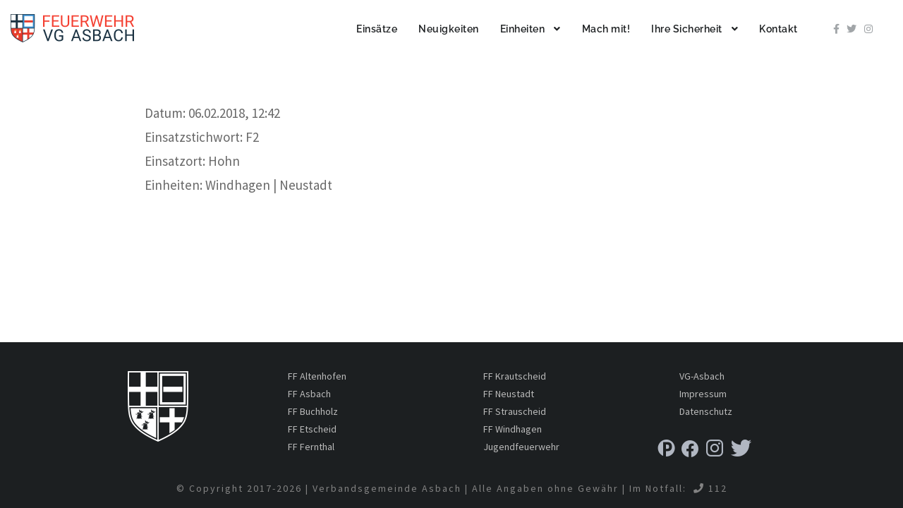

--- FILE ---
content_type: text/html; charset=UTF-8
request_url: https://feuerwehr-vgasbach.de/einsaetze-gesamt/eins2018/schuppen-8/
body_size: 47768
content:
<!DOCTYPE html>
<html lang="de" class="no-js">
<head>
	<meta charset="UTF-8">
	<meta name="viewport" content="width=device-width, initial-scale=1">
	<link rel="profile" href="http://gmpg.org/xfn/11">
	<link rel="pingback" href="https://feuerwehr-vgasbach.de/xmlrpc.php">
	<title>Schuppenbrand &#8211; Feuerwehr VG Asbach</title>
<meta name='robots' content='max-image-preview:large' />
<link rel='dns-prefetch' href='//use.fontawesome.com' />
<link rel="alternate" type="application/rss+xml" title="Feuerwehr VG Asbach &raquo; Feed" href="https://feuerwehr-vgasbach.de/feed/" />
<link rel="alternate" type="application/rss+xml" title="Feuerwehr VG Asbach &raquo; Kommentar-Feed" href="https://feuerwehr-vgasbach.de/comments/feed/" />
<link rel="alternate" title="oEmbed (JSON)" type="application/json+oembed" href="https://feuerwehr-vgasbach.de/wp-json/oembed/1.0/embed?url=https%3A%2F%2Ffeuerwehr-vgasbach.de%2Feinsaetze-gesamt%2Feins2018%2Fschuppen-8%2F" />
<link rel="alternate" title="oEmbed (XML)" type="text/xml+oembed" href="https://feuerwehr-vgasbach.de/wp-json/oembed/1.0/embed?url=https%3A%2F%2Ffeuerwehr-vgasbach.de%2Feinsaetze-gesamt%2Feins2018%2Fschuppen-8%2F&#038;format=xml" />
<style id='wp-img-auto-sizes-contain-inline-css' type='text/css'>
img:is([sizes=auto i],[sizes^="auto," i]){contain-intrinsic-size:3000px 1500px}
/*# sourceURL=wp-img-auto-sizes-contain-inline-css */
</style>
<style id='wp-emoji-styles-inline-css' type='text/css'>

	img.wp-smiley, img.emoji {
		display: inline !important;
		border: none !important;
		box-shadow: none !important;
		height: 1em !important;
		width: 1em !important;
		margin: 0 0.07em !important;
		vertical-align: -0.1em !important;
		background: none !important;
		padding: 0 !important;
	}
/*# sourceURL=wp-emoji-styles-inline-css */
</style>
<style id='font-awesome-svg-styles-default-inline-css' type='text/css'>
.svg-inline--fa {
  display: inline-block;
  height: 1em;
  overflow: visible;
  vertical-align: -.125em;
}
/*# sourceURL=font-awesome-svg-styles-default-inline-css */
</style>
<link rel='stylesheet' id='font-awesome-svg-styles-css' href='https://feuerwehr-vgasbach.de/wp-content/uploads/font-awesome/v5.8.2/css/svg-with-js.css' type='text/css' media='all' />
<style id='font-awesome-svg-styles-inline-css' type='text/css'>
   .wp-block-font-awesome-icon svg::before,
   .wp-rich-text-font-awesome-icon svg::before {content: unset;}
/*# sourceURL=font-awesome-svg-styles-inline-css */
</style>
<link rel='stylesheet' id='cf7-style-frontend-style-css' href='https://feuerwehr-vgasbach.de/wp-content/plugins/contact-form-7-style/css/frontend.css?ver=3.1.9' type='text/css' media='all' />
<link rel='stylesheet' id='cf7-style-responsive-style-css' href='https://feuerwehr-vgasbach.de/wp-content/plugins/contact-form-7-style/css/responsive.css?ver=3.1.9' type='text/css' media='all' />
<link rel='stylesheet' id='contact-form-7-css' href='https://feuerwehr-vgasbach.de/wp-content/plugins/contact-form-7/includes/css/styles.css?ver=6.1.4' type='text/css' media='all' />
<link rel='stylesheet' id='font-awesome-css' href='https://feuerwehr-vgasbach.de/wp-content/plugins/goodlayers-core/plugins/fontawesome/font-awesome.css?ver=6.9' type='text/css' media='all' />
<link rel='stylesheet' id='fa5-css' href='https://feuerwehr-vgasbach.de/wp-content/plugins/goodlayers-core/plugins/fa5/fa5.css?ver=6.9' type='text/css' media='all' />
<link rel='stylesheet' id='elegant-font-css' href='https://feuerwehr-vgasbach.de/wp-content/plugins/goodlayers-core/plugins/elegant/elegant-font.css?ver=6.9' type='text/css' media='all' />
<link rel='stylesheet' id='ionicons-css' href='https://feuerwehr-vgasbach.de/wp-content/plugins/goodlayers-core/plugins/ionicons/ionicons.css?ver=6.9' type='text/css' media='all' />
<link rel='stylesheet' id='simple-line-icons-css' href='https://feuerwehr-vgasbach.de/wp-content/plugins/goodlayers-core/plugins/simpleline/simpleline.css?ver=6.9' type='text/css' media='all' />
<link rel='stylesheet' id='gdlr-core-plugin-css' href='https://feuerwehr-vgasbach.de/wp-content/plugins/goodlayers-core/plugins/style.css?ver=1685373276' type='text/css' media='all' />
<link rel='stylesheet' id='gdlr-core-page-builder-css' href='https://feuerwehr-vgasbach.de/wp-content/plugins/goodlayers-core/include/css/page-builder.css?ver=6.9' type='text/css' media='all' />
<link rel='stylesheet' id='sr7css-css' href='//feuerwehr-vgasbach.de/wp-content/plugins/revslider/public/css/sr7.css?ver=6.7.40' type='text/css' media='all' />
<link rel='stylesheet' id='font-awesome-official-css' href='https://use.fontawesome.com/releases/v5.8.2/css/all.css' type='text/css' media='all' integrity="sha384-oS3vJWv+0UjzBfQzYUhtDYW+Pj2yciDJxpsK1OYPAYjqT085Qq/1cq5FLXAZQ7Ay" crossorigin="anonymous" />
<link rel='stylesheet' id='infinite-style-core-css' href='https://feuerwehr-vgasbach.de/wp-content/themes/infinite/css/style-core.css?ver=6.9' type='text/css' media='all' />
<link rel='stylesheet' id='infinite-custom-style-css' href='https://feuerwehr-vgasbach.de/wp-content/uploads/gdlr-style-custom.css?1685373276&#038;ver=6.9' type='text/css' media='all' />
<link rel='stylesheet' id='infinite-mmenu-css' href='https://feuerwehr-vgasbach.de/wp-content/themes/infinite/css/mmenu.css?ver=6.9' type='text/css' media='all' />
<link rel='stylesheet' id='font-awesome-official-v4shim-css' href='https://use.fontawesome.com/releases/v5.8.2/css/v4-shims.css' type='text/css' media='all' integrity="sha384-XyBa62YmP9n5OJlz31oJcSVUqdJJ1dgQZriaAHtKZn/8Bu8KJ+PMJ/jjVGvhwvQi" crossorigin="anonymous" />
<style id='font-awesome-official-v4shim-inline-css' type='text/css'>
@font-face {
font-family: "FontAwesome";
font-display: block;
src: url("https://use.fontawesome.com/releases/v5.8.2/webfonts/fa-brands-400.eot"),
		url("https://use.fontawesome.com/releases/v5.8.2/webfonts/fa-brands-400.eot?#iefix") format("embedded-opentype"),
		url("https://use.fontawesome.com/releases/v5.8.2/webfonts/fa-brands-400.woff2") format("woff2"),
		url("https://use.fontawesome.com/releases/v5.8.2/webfonts/fa-brands-400.woff") format("woff"),
		url("https://use.fontawesome.com/releases/v5.8.2/webfonts/fa-brands-400.ttf") format("truetype"),
		url("https://use.fontawesome.com/releases/v5.8.2/webfonts/fa-brands-400.svg#fontawesome") format("svg");
}

@font-face {
font-family: "FontAwesome";
font-display: block;
src: url("https://use.fontawesome.com/releases/v5.8.2/webfonts/fa-solid-900.eot"),
		url("https://use.fontawesome.com/releases/v5.8.2/webfonts/fa-solid-900.eot?#iefix") format("embedded-opentype"),
		url("https://use.fontawesome.com/releases/v5.8.2/webfonts/fa-solid-900.woff2") format("woff2"),
		url("https://use.fontawesome.com/releases/v5.8.2/webfonts/fa-solid-900.woff") format("woff"),
		url("https://use.fontawesome.com/releases/v5.8.2/webfonts/fa-solid-900.ttf") format("truetype"),
		url("https://use.fontawesome.com/releases/v5.8.2/webfonts/fa-solid-900.svg#fontawesome") format("svg");
}

@font-face {
font-family: "FontAwesome";
font-display: block;
src: url("https://use.fontawesome.com/releases/v5.8.2/webfonts/fa-regular-400.eot"),
		url("https://use.fontawesome.com/releases/v5.8.2/webfonts/fa-regular-400.eot?#iefix") format("embedded-opentype"),
		url("https://use.fontawesome.com/releases/v5.8.2/webfonts/fa-regular-400.woff2") format("woff2"),
		url("https://use.fontawesome.com/releases/v5.8.2/webfonts/fa-regular-400.woff") format("woff"),
		url("https://use.fontawesome.com/releases/v5.8.2/webfonts/fa-regular-400.ttf") format("truetype"),
		url("https://use.fontawesome.com/releases/v5.8.2/webfonts/fa-regular-400.svg#fontawesome") format("svg");
unicode-range: U+F004-F005,U+F007,U+F017,U+F022,U+F024,U+F02E,U+F03E,U+F044,U+F057-F059,U+F06E,U+F070,U+F075,U+F07B-F07C,U+F080,U+F086,U+F089,U+F094,U+F09D,U+F0A0,U+F0A4-F0A7,U+F0C5,U+F0C7-F0C8,U+F0E0,U+F0EB,U+F0F3,U+F0F8,U+F0FE,U+F111,U+F118-F11A,U+F11C,U+F133,U+F144,U+F146,U+F14A,U+F14D-F14E,U+F150-F152,U+F15B-F15C,U+F164-F165,U+F185-F186,U+F191-F192,U+F1AD,U+F1C1-F1C9,U+F1CD,U+F1D8,U+F1E3,U+F1EA,U+F1F6,U+F1F9,U+F20A,U+F247-F249,U+F24D,U+F254-F25B,U+F25D,U+F267,U+F271-F274,U+F279,U+F28B,U+F28D,U+F2B5-F2B6,U+F2B9,U+F2BB,U+F2BD,U+F2C1-F2C2,U+F2D0,U+F2D2,U+F2DC,U+F2ED,U+F328,U+F358-F35B,U+F3A5,U+F3D1,U+F410,U+F4AD;
}
/*# sourceURL=font-awesome-official-v4shim-inline-css */
</style>
<script type="text/javascript" src="https://feuerwehr-vgasbach.de/wp-includes/js/jquery/jquery.min.js?ver=3.7.1" id="jquery-core-js"></script>
<script type="text/javascript" src="https://feuerwehr-vgasbach.de/wp-includes/js/jquery/jquery-migrate.min.js?ver=3.4.1" id="jquery-migrate-js"></script>
<script type="text/javascript" src="//feuerwehr-vgasbach.de/wp-content/plugins/revslider/public/js/libs/tptools.js?ver=6.7.40" id="tp-tools-js" async="async" data-wp-strategy="async"></script>
<script type="text/javascript" src="//feuerwehr-vgasbach.de/wp-content/plugins/revslider/public/js/sr7.js?ver=6.7.40" id="sr7-js" async="async" data-wp-strategy="async"></script>
<link rel="https://api.w.org/" href="https://feuerwehr-vgasbach.de/wp-json/" /><link rel="alternate" title="JSON" type="application/json" href="https://feuerwehr-vgasbach.de/wp-json/wp/v2/posts/4084" /><link rel="EditURI" type="application/rsd+xml" title="RSD" href="https://feuerwehr-vgasbach.de/xmlrpc.php?rsd" />
<meta name="generator" content="WordPress 6.9" />
<link rel="canonical" href="https://feuerwehr-vgasbach.de/einsaetze-gesamt/eins2018/schuppen-8/" />
<link rel='shortlink' href='https://feuerwehr-vgasbach.de/?p=4084' />
<link rel="apple-touch-icon" sizes="180x180" href="/wp-content/uploads/fbrfg/apple-touch-icon.png">
<link rel="icon" type="image/png" href="/wp-content/uploads/fbrfg/favicon-32x32.png" sizes="32x32">
<link rel="icon" type="image/png" href="/wp-content/uploads/fbrfg/favicon-16x16.png" sizes="16x16">
<link rel="manifest" href="/wp-content/uploads/fbrfg/manifest.json">
<link rel="mask-icon" href="/wp-content/uploads/fbrfg/safari-pinned-tab.svg" color="#1b3242">
<link rel="shortcut icon" href="/wp-content/uploads/fbrfg/favicon.ico">
<meta name="apple-mobile-web-app-title" content="Feuerwehr VG-Asbach">
<meta name="application-name" content="Feuerwehr VG-Asbach">
<meta name="msapplication-config" content="/wp-content/uploads/fbrfg/browserconfig.xml">
<meta name="theme-color" content="#1b3242"><style type="text/css">.recentcomments a{display:inline !important;padding:0 !important;margin:0 !important;}</style>
<style class='cf7-style' media='screen' type='text/css'>
body .cf7-style.cf7-style-5360 {border-bottom-left-radius: 10px;border-bottom-right-radius: 10px;border-bottom-width: 0;border-left-width: 0;border-right-width: 0;border-top-left-radius: 10px;border-top-right-radius: 10px;border-top-width: 0;float: none;}body .cf7-style.cf7-style-5360 input {border-bottom-left-radius: 20px;border-bottom-right-radius: 20px;border-color: transparent;border-top-left-radius: 20px;border-top-right-radius: 20px;height: 40px;}body .cf7-style.cf7-style-5360 p {font-size: 14px;text-align: center;}body .cf7-style.cf7-style-5360 select {border-bottom-left-radius: 20px;border-bottom-right-radius: 20px;border-bottom-width: 0;border-color: transparent;border-left-width: 0;border-right-width: 0;border-top-left-radius: 20px;border-top-right-radius: 20px;border-top-width: 0;font-size: 14px;height: 40px;padding-bottom: 1px;padding-left: 0;padding-right: 0;padding-top: 1px;text-indent: 20px;}body .cf7-style.cf7-style-5360 input[type='submit'] {background-color: #dd3333;border-bottom-left-radius: 20px;border-bottom-right-radius: 20px;border-bottom-width: 0;border-left-width: 0;border-right-width: 0;border-top-left-radius: 20px;border-top-right-radius: 20px;border-top-width: 0;color: #ffffff;height: 40px;line-height: 3px;width: 300px;}body .cf7-style.cf7-style-5360 textarea {border-bottom-left-radius: 20px;border-bottom-right-radius: 20px;border-color: transparent;border-top-left-radius: 20px;border-top-right-radius: 20px;height: 180px;}body .cf7-style.cf7-style-5360 .wpcf7-mail-sent-ok {border-bottom-width: 0;border-color: transparent;border-left-width: 0;border-right-width: 0;border-top-width: 0;font-size: 15px;margin-bottom: 10px;margin-left: 0;margin-right: 0;margin-top: -30px;}body .cf7-style.cf7-style-5360 .wpcf7-not-valid-tip {border-bottom-width: 0;border-left-width: 0;border-right-width: 0;border-style: none;border-top-width: 0;color: #dd3333;margin-bottom: -20px;margin-left: 0;margin-right: 0;margin-top: 5px;}body .cf7-style.cf7-style-5360 .wpcf7-validation-errors {border-color: transparent;color: #dd3333;}body .cf7-style.cf7-style-5360 input[type='submit']:hover {background-color: #b70000;}body .cf7-style.cf7-style-5360,body .cf7-style.cf7-style-5360 input[type='submit'] {font-family: 'Roboto',sans-serif;} 
</style>
<meta name="generator" content="Powered by Slider Revolution 6.7.40 - responsive, Mobile-Friendly Slider Plugin for WordPress with comfortable drag and drop interface." />
<script>
	window._tpt			??= {};
	window.SR7			??= {};
	_tpt.R				??= {};
	_tpt.R.fonts		??= {};
	_tpt.R.fonts.customFonts??= {};
	SR7.devMode			=  false;
	SR7.F 				??= {};
	SR7.G				??= {};
	SR7.LIB				??= {};
	SR7.E				??= {};
	SR7.E.gAddons		??= {};
	SR7.E.php 			??= {};
	SR7.E.nonce			= '4bb0afb55a';
	SR7.E.ajaxurl		= 'https://feuerwehr-vgasbach.de/wp-admin/admin-ajax.php';
	SR7.E.resturl		= 'https://feuerwehr-vgasbach.de/wp-json/';
	SR7.E.slug_path		= 'revslider/revslider.php';
	SR7.E.slug			= 'revslider';
	SR7.E.plugin_url	= 'https://feuerwehr-vgasbach.de/wp-content/plugins/revslider/';
	SR7.E.wp_plugin_url = 'https://feuerwehr-vgasbach.de/wp-content/plugins/';
	SR7.E.revision		= '6.7.40';
	SR7.E.fontBaseUrl	= '';
	SR7.G.breakPoints 	= [1240,1024,778,480];
	SR7.G.fSUVW 		= false;
	SR7.E.modules 		= ['module','page','slide','layer','draw','animate','srtools','canvas','defaults','carousel','navigation','media','modifiers','migration'];
	SR7.E.libs 			= ['WEBGL'];
	SR7.E.css 			= ['csslp','cssbtns','cssfilters','cssnav','cssmedia'];
	SR7.E.resources		= {};
	SR7.E.ytnc			= false;
/*! Slider Revolution 7.0 - Page Processor */
!function(){"use strict";window.SR7??={},window._tpt??={},SR7.version="Slider Revolution 6.7.16",_tpt.getMobileZoom=()=>_tpt.is_mobile?document.documentElement.clientWidth/window.innerWidth:1,_tpt.getWinDim=function(t){_tpt.screenHeightWithUrlBar??=window.innerHeight;let e=SR7.F?.modal?.visible&&SR7.M[SR7.F.module.getIdByAlias(SR7.F.modal.requested)];_tpt.scrollBar=window.innerWidth!==document.documentElement.clientWidth||e&&window.innerWidth!==e.c.module.clientWidth,_tpt.winW=_tpt.getMobileZoom()*window.innerWidth-(_tpt.scrollBar||"prepare"==t?_tpt.scrollBarW??_tpt.mesureScrollBar():0),_tpt.winH=_tpt.getMobileZoom()*window.innerHeight,_tpt.winWAll=document.documentElement.clientWidth},_tpt.getResponsiveLevel=function(t,e){return SR7.G.fSUVW?_tpt.closestGE(t,window.innerWidth):_tpt.closestGE(t,_tpt.winWAll)},_tpt.mesureScrollBar=function(){let t=document.createElement("div");return t.className="RSscrollbar-measure",t.style.width="100px",t.style.height="100px",t.style.overflow="scroll",t.style.position="absolute",t.style.top="-9999px",document.body.appendChild(t),_tpt.scrollBarW=t.offsetWidth-t.clientWidth,document.body.removeChild(t),_tpt.scrollBarW},_tpt.loadCSS=async function(t,e,s){return s?_tpt.R.fonts.required[e].status=1:(_tpt.R[e]??={},_tpt.R[e].status=1),new Promise(((i,n)=>{if(_tpt.isStylesheetLoaded(t))s?_tpt.R.fonts.required[e].status=2:_tpt.R[e].status=2,i();else{const o=document.createElement("link");o.rel="stylesheet";let l="text",r="css";o["type"]=l+"/"+r,o.href=t,o.onload=()=>{s?_tpt.R.fonts.required[e].status=2:_tpt.R[e].status=2,i()},o.onerror=()=>{s?_tpt.R.fonts.required[e].status=3:_tpt.R[e].status=3,n(new Error(`Failed to load CSS: ${t}`))},document.head.appendChild(o)}}))},_tpt.addContainer=function(t){const{tag:e="div",id:s,class:i,datas:n,textContent:o,iHTML:l}=t,r=document.createElement(e);if(s&&""!==s&&(r.id=s),i&&""!==i&&(r.className=i),n)for(const[t,e]of Object.entries(n))"style"==t?r.style.cssText=e:r.setAttribute(`data-${t}`,e);return o&&(r.textContent=o),l&&(r.innerHTML=l),r},_tpt.collector=function(){return{fragment:new DocumentFragment,add(t){var e=_tpt.addContainer(t);return this.fragment.appendChild(e),e},append(t){t.appendChild(this.fragment)}}},_tpt.isStylesheetLoaded=function(t){let e=t.split("?")[0];return Array.from(document.querySelectorAll('link[rel="stylesheet"], link[rel="preload"]')).some((t=>t.href.split("?")[0]===e))},_tpt.preloader={requests:new Map,preloaderTemplates:new Map,show:function(t,e){if(!e||!t)return;const{type:s,color:i}=e;if(s<0||"off"==s)return;const n=`preloader_${s}`;let o=this.preloaderTemplates.get(n);o||(o=this.build(s,i),this.preloaderTemplates.set(n,o)),this.requests.has(t)||this.requests.set(t,{count:0});const l=this.requests.get(t);clearTimeout(l.timer),l.count++,1===l.count&&(l.timer=setTimeout((()=>{l.preloaderClone=o.cloneNode(!0),l.anim&&l.anim.kill(),void 0!==_tpt.gsap?l.anim=_tpt.gsap.fromTo(l.preloaderClone,1,{opacity:0},{opacity:1}):l.preloaderClone.classList.add("sr7-fade-in"),t.appendChild(l.preloaderClone)}),150))},hide:function(t){if(!this.requests.has(t))return;const e=this.requests.get(t);e.count--,e.count<0&&(e.count=0),e.anim&&e.anim.kill(),0===e.count&&(clearTimeout(e.timer),e.preloaderClone&&(e.preloaderClone.classList.remove("sr7-fade-in"),e.anim=_tpt.gsap.to(e.preloaderClone,.3,{opacity:0,onComplete:function(){e.preloaderClone.remove()}})))},state:function(t){if(!this.requests.has(t))return!1;return this.requests.get(t).count>0},build:(t,e="#ffffff",s="")=>{if(t<0||"off"===t)return null;const i=parseInt(t);if(t="prlt"+i,isNaN(i))return null;if(_tpt.loadCSS(SR7.E.plugin_url+"public/css/preloaders/t"+i+".css","preloader_"+t),isNaN(i)||i<6){const n=`background-color:${e}`,o=1===i||2==i?n:"",l=3===i||4==i?n:"",r=_tpt.collector();["dot1","dot2","bounce1","bounce2","bounce3"].forEach((t=>r.add({tag:"div",class:t,datas:{style:l}})));const d=_tpt.addContainer({tag:"sr7-prl",class:`${t} ${s}`,datas:{style:o}});return r.append(d),d}{let n={};if(7===i){let t;e.startsWith("#")?(t=e.replace("#",""),t=`rgba(${parseInt(t.substring(0,2),16)}, ${parseInt(t.substring(2,4),16)}, ${parseInt(t.substring(4,6),16)}, `):e.startsWith("rgb")&&(t=e.slice(e.indexOf("(")+1,e.lastIndexOf(")")).split(",").map((t=>t.trim())),t=`rgba(${t[0]}, ${t[1]}, ${t[2]}, `),t&&(n.style=`border-top-color: ${t}0.65); border-bottom-color: ${t}0.15); border-left-color: ${t}0.65); border-right-color: ${t}0.15)`)}else 12===i&&(n.style=`background:${e}`);const o=[10,0,4,2,5,9,0,4,4,2][i-6],l=_tpt.collector(),r=l.add({tag:"div",class:"sr7-prl-inner",datas:n});Array.from({length:o}).forEach((()=>r.appendChild(l.add({tag:"span",datas:{style:`background:${e}`}}))));const d=_tpt.addContainer({tag:"sr7-prl",class:`${t} ${s}`});return l.append(d),d}}},SR7.preLoader={show:(t,e)=>{"off"!==(SR7.M[t]?.settings?.pLoader?.type??"off")&&_tpt.preloader.show(e||SR7.M[t].c.module,SR7.M[t]?.settings?.pLoader??{color:"#fff",type:10})},hide:(t,e)=>{"off"!==(SR7.M[t]?.settings?.pLoader?.type??"off")&&_tpt.preloader.hide(e||SR7.M[t].c.module)},state:(t,e)=>_tpt.preloader.state(e||SR7.M[t].c.module)},_tpt.prepareModuleHeight=function(t){window.SR7.M??={},window.SR7.M[t.id]??={},"ignore"==t.googleFont&&(SR7.E.ignoreGoogleFont=!0);let e=window.SR7.M[t.id];if(null==_tpt.scrollBarW&&_tpt.mesureScrollBar(),e.c??={},e.states??={},e.settings??={},e.settings.size??={},t.fixed&&(e.settings.fixed=!0),e.c.module=document.querySelector("sr7-module#"+t.id),e.c.adjuster=e.c.module.getElementsByTagName("sr7-adjuster")[0],e.c.content=e.c.module.getElementsByTagName("sr7-content")[0],"carousel"==t.type&&(e.c.carousel=e.c.content.getElementsByTagName("sr7-carousel")[0]),null==e.c.module||null==e.c.module)return;t.plType&&t.plColor&&(e.settings.pLoader={type:t.plType,color:t.plColor}),void 0===t.plType||"off"===t.plType||SR7.preLoader.state(t.id)&&SR7.preLoader.state(t.id,e.c.module)||SR7.preLoader.show(t.id,e.c.module),_tpt.winW||_tpt.getWinDim("prepare"),_tpt.getWinDim();let s=""+e.c.module.dataset?.modal;"modal"==s||"true"==s||"undefined"!==s&&"false"!==s||(e.settings.size.fullWidth=t.size.fullWidth,e.LEV??=_tpt.getResponsiveLevel(window.SR7.G.breakPoints,t.id),t.vpt=_tpt.fillArray(t.vpt,5),e.settings.vPort=t.vpt[e.LEV],void 0!==t.el&&"720"==t.el[4]&&t.gh[4]!==t.el[4]&&"960"==t.el[3]&&t.gh[3]!==t.el[3]&&"768"==t.el[2]&&t.gh[2]!==t.el[2]&&delete t.el,e.settings.size.height=null==t.el||null==t.el[e.LEV]||0==t.el[e.LEV]||"auto"==t.el[e.LEV]?_tpt.fillArray(t.gh,5,-1):_tpt.fillArray(t.el,5,-1),e.settings.size.width=_tpt.fillArray(t.gw,5,-1),e.settings.size.minHeight=_tpt.fillArray(t.mh??[0],5,-1),e.cacheSize={fullWidth:e.settings.size?.fullWidth,fullHeight:e.settings.size?.fullHeight},void 0!==t.off&&(t.off?.t&&(e.settings.size.m??={})&&(e.settings.size.m.t=t.off.t),t.off?.b&&(e.settings.size.m??={})&&(e.settings.size.m.b=t.off.b),t.off?.l&&(e.settings.size.p??={})&&(e.settings.size.p.l=t.off.l),t.off?.r&&(e.settings.size.p??={})&&(e.settings.size.p.r=t.off.r),e.offsetPrepared=!0),_tpt.updatePMHeight(t.id,t,!0))},_tpt.updatePMHeight=(t,e,s)=>{let i=SR7.M[t];var n=i.settings.size.fullWidth?_tpt.winW:i.c.module.parentNode.offsetWidth;n=0===n||isNaN(n)?_tpt.winW:n;let o=i.settings.size.width[i.LEV]||i.settings.size.width[i.LEV++]||i.settings.size.width[i.LEV--]||n,l=i.settings.size.height[i.LEV]||i.settings.size.height[i.LEV++]||i.settings.size.height[i.LEV--]||0,r=i.settings.size.minHeight[i.LEV]||i.settings.size.minHeight[i.LEV++]||i.settings.size.minHeight[i.LEV--]||0;if(l="auto"==l?0:l,l=parseInt(l),"carousel"!==e.type&&(n-=parseInt(e.onw??0)||0),i.MP=!i.settings.size.fullWidth&&n<o||_tpt.winW<o?Math.min(1,n/o):1,e.size.fullScreen||e.size.fullHeight){let t=parseInt(e.fho)||0,s=(""+e.fho).indexOf("%")>-1;e.newh=_tpt.winH-(s?_tpt.winH*t/100:t)}else e.newh=i.MP*Math.max(l,r);if(e.newh+=(parseInt(e.onh??0)||0)+(parseInt(e.carousel?.pt)||0)+(parseInt(e.carousel?.pb)||0),void 0!==e.slideduration&&(e.newh=Math.max(e.newh,parseInt(e.slideduration)/3)),e.shdw&&_tpt.buildShadow(e.id,e),i.c.adjuster.style.height=e.newh+"px",i.c.module.style.height=e.newh+"px",i.c.content.style.height=e.newh+"px",i.states.heightPrepared=!0,i.dims??={},i.dims.moduleRect=i.c.module.getBoundingClientRect(),i.c.content.style.left="-"+i.dims.moduleRect.left+"px",!i.settings.size.fullWidth)return s&&requestAnimationFrame((()=>{n!==i.c.module.parentNode.offsetWidth&&_tpt.updatePMHeight(e.id,e)})),void _tpt.bgStyle(e.id,e,window.innerWidth==_tpt.winW,!0);_tpt.bgStyle(e.id,e,window.innerWidth==_tpt.winW,!0),requestAnimationFrame((function(){s&&requestAnimationFrame((()=>{n!==i.c.module.parentNode.offsetWidth&&_tpt.updatePMHeight(e.id,e)}))})),i.earlyResizerFunction||(i.earlyResizerFunction=function(){requestAnimationFrame((function(){_tpt.getWinDim(),_tpt.moduleDefaults(e.id,e),_tpt.updateSlideBg(t,!0)}))},window.addEventListener("resize",i.earlyResizerFunction))},_tpt.buildShadow=function(t,e){let s=SR7.M[t];null==s.c.shadow&&(s.c.shadow=document.createElement("sr7-module-shadow"),s.c.shadow.classList.add("sr7-shdw-"+e.shdw),s.c.content.appendChild(s.c.shadow))},_tpt.bgStyle=async(t,e,s,i,n)=>{const o=SR7.M[t];if((e=e??o.settings).fixed&&!o.c.module.classList.contains("sr7-top-fixed")&&(o.c.module.classList.add("sr7-top-fixed"),o.c.module.style.position="fixed",o.c.module.style.width="100%",o.c.module.style.top="0px",o.c.module.style.left="0px",o.c.module.style.pointerEvents="none",o.c.module.style.zIndex=5e3,o.c.content.style.pointerEvents="none"),null==o.c.bgcanvas){let t=document.createElement("sr7-module-bg"),l=!1;if("string"==typeof e?.bg?.color&&e?.bg?.color.includes("{"))if(_tpt.gradient&&_tpt.gsap)e.bg.color=_tpt.gradient.convert(e.bg.color);else try{let t=JSON.parse(e.bg.color);(t?.orig||t?.string)&&(e.bg.color=JSON.parse(e.bg.color))}catch(t){return}let r="string"==typeof e?.bg?.color?e?.bg?.color||"transparent":e?.bg?.color?.string??e?.bg?.color?.orig??e?.bg?.color?.color??"transparent";if(t.style["background"+(String(r).includes("grad")?"":"Color")]=r,("transparent"!==r||n)&&(l=!0),o.offsetPrepared&&(t.style.visibility="hidden"),e?.bg?.image?.src&&(t.style.backgroundImage=`url(${e?.bg?.image.src})`,t.style.backgroundSize=""==(e.bg.image?.size??"")?"cover":e.bg.image.size,t.style.backgroundPosition=e.bg.image.position,t.style.backgroundRepeat=""==e.bg.image.repeat||null==e.bg.image.repeat?"no-repeat":e.bg.image.repeat,l=!0),!l)return;o.c.bgcanvas=t,e.size.fullWidth?t.style.width=_tpt.winW-(s&&_tpt.winH<document.body.offsetHeight?_tpt.scrollBarW:0)+"px":i&&(t.style.width=o.c.module.offsetWidth+"px"),e.sbt?.use?o.c.content.appendChild(o.c.bgcanvas):o.c.module.appendChild(o.c.bgcanvas)}o.c.bgcanvas.style.height=void 0!==e.newh?e.newh+"px":("carousel"==e.type?o.dims.module.h:o.dims.content.h)+"px",o.c.bgcanvas.style.left=!s&&e.sbt?.use||o.c.bgcanvas.closest("SR7-CONTENT")?"0px":"-"+(o?.dims?.moduleRect?.left??0)+"px"},_tpt.updateSlideBg=function(t,e){const s=SR7.M[t];let i=s.settings;s?.c?.bgcanvas&&(i.size.fullWidth?s.c.bgcanvas.style.width=_tpt.winW-(e&&_tpt.winH<document.body.offsetHeight?_tpt.scrollBarW:0)+"px":preparing&&(s.c.bgcanvas.style.width=s.c.module.offsetWidth+"px"))},_tpt.moduleDefaults=(t,e)=>{let s=SR7.M[t];null!=s&&null!=s.c&&null!=s.c.module&&(s.dims??={},s.dims.moduleRect=s.c.module.getBoundingClientRect(),s.c.content.style.left="-"+s.dims.moduleRect.left+"px",s.c.content.style.width=_tpt.winW-_tpt.scrollBarW+"px","carousel"==e.type&&(s.c.module.style.overflow="visible"),_tpt.bgStyle(t,e,window.innerWidth==_tpt.winW))},_tpt.getOffset=t=>{var e=t.getBoundingClientRect(),s=window.pageXOffset||document.documentElement.scrollLeft,i=window.pageYOffset||document.documentElement.scrollTop;return{top:e.top+i,left:e.left+s}},_tpt.fillArray=function(t,e){let s,i;t=Array.isArray(t)?t:[t];let n=Array(e),o=t.length;for(i=0;i<t.length;i++)n[i+(e-o)]=t[i],null==s&&"#"!==t[i]&&(s=t[i]);for(let t=0;t<e;t++)void 0!==n[t]&&"#"!=n[t]||(n[t]=s),s=n[t];return n},_tpt.closestGE=function(t,e){let s=Number.MAX_VALUE,i=-1;for(let n=0;n<t.length;n++)t[n]-1>=e&&t[n]-1-e<s&&(s=t[n]-1-e,i=n);return++i}}();</script>
<link rel='stylesheet' id='wp_svg_custom_pack_style-css' href='https://feuerwehr-vgasbach.de/wp-content/uploads/wp-svg-icons/custom-pack/style.css?ver=6.9' type='text/css' media='all' />
</head>

<body class="wp-singular post-template-default single single-post postid-4084 single-format-standard wp-theme-infinite gdlr-core-body infinite-body infinite-body-front infinite-full  infinite-with-sticky-navigation  infinite-blog-style-1  infinite-blockquote-style-1 gdlr-core-link-to-lightbox" data-home-url="https://feuerwehr-vgasbach.de/" >
<div class="infinite-mobile-header-wrap" ><div class="infinite-mobile-header infinite-header-background infinite-style-slide infinite-with-shadow " id="infinite-mobile-header" ><div class="infinite-mobile-header-container infinite-container clearfix" ><div class="infinite-logo  infinite-item-pdlr"><div class="infinite-logo-inner"><a class="" href="https://feuerwehr-vgasbach.de/" ><img src="https://feuerwehr-vgasbach.de/wp-content/uploads/2017/05/Logo_Fw-VG-Asbach_360px.png" alt="" width="359" height="82" title="Logo_Fw-VG-Asbach_360px" /></a></div></div><div class="infinite-mobile-menu-right" ><div class="infinite-mobile-menu" ><a class="infinite-mm-menu-button infinite-mobile-menu-button infinite-mobile-button-hamburger-small" href="#infinite-mobile-menu" ><span></span></a><div class="infinite-mm-menu-wrap infinite-navigation-font" id="infinite-mobile-menu" data-slide="right" ><ul id="menu-main-menu" class="m-menu"><li class="menu-item menu-item-type-post_type menu-item-object-page menu-item-3995"><a href="https://feuerwehr-vgasbach.de/einsaetze/">Einsätze</a></li>
<li class="menu-item menu-item-type-post_type menu-item-object-page menu-item-2356"><a href="https://feuerwehr-vgasbach.de/neuigkeiten/">Neuigkeiten</a></li>
<li class="menu-item menu-item-type-post_type menu-item-object-page menu-item-has-children menu-item-47"><a href="https://feuerwehr-vgasbach.de/feuerwehren/">Einheiten</a>
<ul class="sub-menu">
	<li class="menu-item menu-item-type-post_type menu-item-object-page menu-item-50"><a href="https://feuerwehr-vgasbach.de/feuerwehren/altenhofen/">Altenhofen</a></li>
	<li class="menu-item menu-item-type-post_type menu-item-object-page menu-item-51"><a href="https://feuerwehr-vgasbach.de/feuerwehren/asbach/">Asbach</a></li>
	<li class="menu-item menu-item-type-post_type menu-item-object-page menu-item-52"><a href="https://feuerwehr-vgasbach.de/feuerwehren/buchholz/">Buchholz</a></li>
	<li class="menu-item menu-item-type-post_type menu-item-object-page menu-item-53"><a href="https://feuerwehr-vgasbach.de/feuerwehren/etscheid/">Etscheid</a></li>
	<li class="menu-item menu-item-type-post_type menu-item-object-page menu-item-54"><a href="https://feuerwehr-vgasbach.de/feuerwehren/fernthal/">Fernthal</a></li>
	<li class="menu-item menu-item-type-post_type menu-item-object-page menu-item-55"><a href="https://feuerwehr-vgasbach.de/feuerwehren/krautscheid/">Krautscheid</a></li>
	<li class="menu-item menu-item-type-post_type menu-item-object-page menu-item-56"><a href="https://feuerwehr-vgasbach.de/feuerwehren/neustadt-wied/">Neustadt</a></li>
	<li class="menu-item menu-item-type-post_type menu-item-object-page menu-item-57"><a href="https://feuerwehr-vgasbach.de/feuerwehren/strauscheid/">Strauscheid</a></li>
	<li class="menu-item menu-item-type-post_type menu-item-object-page menu-item-58"><a href="https://feuerwehr-vgasbach.de/feuerwehren/windhagen/">Windhagen</a></li>
	<li class="menu-item menu-item-type-post_type menu-item-object-page menu-item-2836"><a href="https://feuerwehr-vgasbach.de/feuerwehren/wehrleitung/">Wehrleitung</a></li>
	<li class="menu-item menu-item-type-post_type menu-item-object-page menu-item-2829"><a href="https://feuerwehr-vgasbach.de/feuerwehren/jugendfeuerwehr/">Jugendfeuerwehr</a></li>
</ul>
</li>
<li class="menu-item menu-item-type-post_type menu-item-object-page menu-item-48"><a href="https://feuerwehr-vgasbach.de/mitglied-werden/">Mach mit!</a></li>
<li class="menu-item menu-item-type-post_type menu-item-object-page menu-item-has-children menu-item-4866"><a href="https://feuerwehr-vgasbach.de/ihre-sicherheit/">Ihre Sicherheit</a>
<ul class="sub-menu">
	<li class="menu-item menu-item-type-post_type menu-item-object-page menu-item-8724"><a href="https://feuerwehr-vgasbach.de/ihre-sicherheit/">Ihre Sicherheit</a></li>
	<li class="menu-item menu-item-type-custom menu-item-object-custom menu-item-8723"><a href="https://pegel.gedako.cloud/">Pegelstände Wied</a></li>
</ul>
</li>
<li class="menu-item menu-item-type-post_type menu-item-object-page menu-item-49"><a href="https://feuerwehr-vgasbach.de/ansprechpartner/">Kontakt</a></li>
</ul></div></div></div></div></div></div><div class="infinite-body-outer-wrapper ">
		<div class="infinite-body-wrapper clearfix  infinite-with-frame">
		
<header class="infinite-header-wrap infinite-header-style-plain  infinite-style-menu-right infinite-sticky-navigation infinite-style-fixed" data-navigation-offset="75px"  >
	<div class="infinite-header-background" ></div>
	<div class="infinite-header-container  infinite-header-custom-container">
			
		<div class="infinite-header-container-inner clearfix">
			<div class="infinite-logo  infinite-item-pdlr"><div class="infinite-logo-inner"><a class="" href="https://feuerwehr-vgasbach.de/" ><img  src="https://feuerwehr-vgasbach.de/wp-content/uploads/2022/06/HeaderLogo.png" width="700" height="160"  srcset="https://feuerwehr-vgasbach.de/wp-content/uploads/2022/06/HeaderLogo-400x91.png 400w, https://feuerwehr-vgasbach.de/wp-content/uploads/2022/06/HeaderLogo.png 700w"  sizes="(max-width: 767px) 100vw, (max-width: 1150px) 100vw, 1150px"  alt="" /></a></div></div>			<div class="infinite-navigation infinite-item-pdlr clearfix infinite-navigation-submenu-indicator " >
			<div class="infinite-main-menu" id="infinite-main-menu" ><ul id="menu-main19" class="sf-menu"><li  class="menu-item menu-item-type-post_type menu-item-object-page menu-item-4880 infinite-normal-menu"><a href="https://feuerwehr-vgasbach.de/einsaetze/">Einsätze</a></li>
<li  class="menu-item menu-item-type-post_type menu-item-object-page menu-item-4883 infinite-normal-menu"><a href="https://feuerwehr-vgasbach.de/neuigkeiten/">Neuigkeiten</a></li>
<li  class="menu-item menu-item-type-post_type menu-item-object-page menu-item-has-children menu-item-4868 infinite-normal-menu"><a href="https://feuerwehr-vgasbach.de/feuerwehren/" class="sf-with-ul-pre">Einheiten</a>
<ul class="sub-menu">
	<li  class="menu-item menu-item-type-post_type menu-item-object-page menu-item-4869" data-size="60"><a href="https://feuerwehr-vgasbach.de/feuerwehren/altenhofen/">Altenhofen</a></li>
	<li  class="menu-item menu-item-type-post_type menu-item-object-page menu-item-4870" data-size="60"><a href="https://feuerwehr-vgasbach.de/feuerwehren/asbach/">Asbach</a></li>
	<li  class="menu-item menu-item-type-post_type menu-item-object-page menu-item-4871" data-size="60"><a href="https://feuerwehr-vgasbach.de/feuerwehren/buchholz/">Buchholz</a></li>
	<li  class="menu-item menu-item-type-post_type menu-item-object-page menu-item-4872" data-size="60"><a href="https://feuerwehr-vgasbach.de/feuerwehren/etscheid/">Etscheid</a></li>
	<li  class="menu-item menu-item-type-post_type menu-item-object-page menu-item-4873" data-size="60"><a href="https://feuerwehr-vgasbach.de/feuerwehren/fernthal/">Fernthal</a></li>
	<li  class="menu-item menu-item-type-post_type menu-item-object-page menu-item-4875" data-size="60"><a href="https://feuerwehr-vgasbach.de/feuerwehren/krautscheid/">Krautscheid</a></li>
	<li  class="menu-item menu-item-type-post_type menu-item-object-page menu-item-4876" data-size="60"><a href="https://feuerwehr-vgasbach.de/feuerwehren/neustadt-wied/">Neustadt</a></li>
	<li  class="menu-item menu-item-type-post_type menu-item-object-page menu-item-4877" data-size="60"><a href="https://feuerwehr-vgasbach.de/feuerwehren/strauscheid/">Strauscheid</a></li>
	<li  class="menu-item menu-item-type-post_type menu-item-object-page menu-item-4879" data-size="60"><a href="https://feuerwehr-vgasbach.de/feuerwehren/windhagen/">Windhagen</a></li>
	<li  class="menu-item menu-item-type-post_type menu-item-object-page menu-item-4874" data-size="60"><a href="https://feuerwehr-vgasbach.de/feuerwehren/jugendfeuerwehr/">Jugendfeuerwehr</a></li>
	<li  class="menu-item menu-item-type-post_type menu-item-object-page menu-item-4878" data-size="60"><a href="https://feuerwehr-vgasbach.de/feuerwehren/wehrleitung/">Wehrleitung</a></li>
</ul>
</li>
<li  class="menu-item menu-item-type-post_type menu-item-object-page menu-item-4882 infinite-normal-menu"><a href="https://feuerwehr-vgasbach.de/mitglied-werden/">Mach mit!</a></li>
<li  class="menu-item menu-item-type-post_type menu-item-object-page menu-item-has-children menu-item-4881 infinite-normal-menu"><a href="https://feuerwehr-vgasbach.de/ihre-sicherheit/" class="sf-with-ul-pre">Ihre Sicherheit</a>
<ul class="sub-menu">
	<li  class="menu-item menu-item-type-post_type menu-item-object-page menu-item-8722" data-size="60"><a href="https://feuerwehr-vgasbach.de/ihre-sicherheit/">Ihre Sicherheit</a></li>
	<li  class="menu-item menu-item-type-custom menu-item-object-custom menu-item-8721" data-size="60"><a href="https://pegel.gedako.cloud/">Pegelstände Wied</a></li>
</ul>
</li>
<li  class="menu-item menu-item-type-post_type menu-item-object-page menu-item-4891 infinite-normal-menu"><a href="https://feuerwehr-vgasbach.de/ansprechpartner/">Kontakt</a></li>
<li  class="menu-item menu-item-type-custom menu-item-object-custom menu-item-4884 infinite-normal-menu"><a href="https://www.facebook.com/feuerwehrvgasbach"><i class="fa fa-facebook" aria-hidden="true" style="color:#A1A5A8; margin-left: 20px;"></i></a></li>
<li  class="menu-item menu-item-type-custom menu-item-object-custom menu-item-4886 infinite-normal-menu"><a href="https://twitter.com/ffvga"><i class="fa fa-twitter" aria-hidden="true" style="color:#A1A5A8;  margin-left: -30px;"></i></a></li>
<li  class="menu-item menu-item-type-custom menu-item-object-custom menu-item-4887 infinite-normal-menu"><a href="https://www.instagram.com/feuerwehr_vga/"><i class="fa fa-instagram" aria-hidden="true" style="color:#A1A5A8;  margin-left: -35px;"></i></a></li>
</ul></div>			</div><!-- infinite-navigation -->

		</div><!-- infinite-header-inner -->
	</div><!-- infinite-header-container -->
</header><!-- header -->	<div class="infinite-page-wrapper" id="infinite-page-wrapper" ><div class="infinite-content-container infinite-container"><div class=" infinite-sidebar-wrap clearfix infinite-line-height-0 infinite-sidebar-style-none" ><div class=" infinite-sidebar-center infinite-column-60 infinite-line-height" ><div class="infinite-content-wrap infinite-item-pdlr clearfix" ><div class="infinite-content-area" ><article id="post-4084" class="post-4084 post type-post status-publish format-standard hentry category-eins2018">
	<div class="infinite-single-article clearfix" >
		<div class="infinite-single-article-content"><p>Datum: 06.02.2018, 12:42<br />
Einsatzstichwort: F2<br />
Einsatzort: Hohn<br />
Einheiten: Windhagen | Neustadt</p>
</div>	</div><!-- infinite-single-article -->
</article><!-- post-id -->
</div></div></div></div></div></div></div><footer class="infinite-fixed-footer" id="infinite-fixed-footer" ><div class="infinite-footer-wrapper " ><div class="infinite-footer-container infinite-container clearfix" ><div class="infinite-footer-column infinite-item-pdlr infinite-column-15" ><div id="black-studio-tinymce-3" class="widget widget_black_studio_tinymce infinite-widget"><div class="textwidget"><p><img class="alignnone size-full wp-image-2486 aligncenter" src="https://feuerwehr-vgasbach.de/wp-content/uploads/2017/02/Logo_VG-Asbach_100px.png" alt="" width="86" height="100" /></p>
</div></div></div><div class="infinite-footer-column infinite-item-pdlr infinite-column-15" ><div id="black-studio-tinymce-4" class="widget widget_black_studio_tinymce infinite-widget"><div class="textwidget"><p style="padding-left: 30px;"><a href="https://feuerwehr-vgasbach.de/feuerwehren/altenhofen/">FF Altenhofen<br />
</a><a href="https://feuerwehr-vgasbach.de/feuerwehren/asbach/">FF Asbach<br />
</a><a href="https://feuerwehr-vgasbach.de/feuerwehren/buchholz/">FF Buchholz<br />
</a><a href="https://feuerwehr-vgasbach.de/feuerwehren/etscheid/">FF Etscheid</a><br />
<a href="https://feuerwehr-vgasbach.de/feuerwehren/fernthal/">FF Fernthal</a></p>
</div></div></div><div class="infinite-footer-column infinite-item-pdlr infinite-column-15" ><div id="black-studio-tinymce-6" class="widget widget_black_studio_tinymce infinite-widget"><div class="textwidget"><p style="padding-left: 30px;"><a href="https://feuerwehr-vgasbach.de/feuerwehren/krautscheid/">FF Krautscheid<br />
</a><a href="https://feuerwehr-vgasbach.de/feuerwehren/neustadt-wied/">FF Neustadt</a><br />
<a href="https://feuerwehr-vgasbach.de/feuerwehren/strauscheid/">FF Strauscheid</a><br />
<a href="https://feuerwehr-vgasbach.de/feuerwehren/windhagen/">FF Windhagen<br />
</a><a href="https://feuerwehr-vgasbach.de/feuerwehren/jugendfeuerwehr/">Jugendfeuerwehr</a></p>
</div></div></div><div class="infinite-footer-column infinite-item-pdlr infinite-column-15" ><div id="black-studio-tinymce-8" class="widget widget_black_studio_tinymce infinite-widget"><div class="textwidget"><p style="padding-left: 30px;"><a href="https://vg-asbach.de" target="_blank" rel="noopener">VG-Asbach</a><br />
<a href="https://feuerwehr-vgasbach.de/impressum/">Impressum</a><br />
<a href="https://feuerwehr-vgasbach.de/datenschutz/">Datenschutz</a></p>
<p><font size="5"><a href="https://www.presseportal.de/blaulicht/nr/133489"><i class="wp-svg-custom-Presseportal Presseportal"></i></a>&nbsp;&nbsp;<a href="https://www.facebook.com/feuerwehrvgasbach"><i class="wp-svg-custom-Facebook Facebook"></i></a>&nbsp;&nbsp;<a href="https://www.instagram.com/feuerwehr_vga/"><i class="wp-svg-custom-Instagram Instagram"></i></a>&nbsp;&nbsp;<a href="https://twitter.com/ffvga"><i class="wp-svg-custom-Twitter Twitter"></i></a></font></p>
</div></div></div></div></div><div class="infinite-copyright-wrapper" ><div class="infinite-copyright-container infinite-container"><div class="infinite-copyright-text infinite-item-pdlr">© Copyright 2017-<script>document.write(new Date().getFullYear())</script> | Verbandsgemeinde Asbach | Alle Angaben ohne Gewähr | Im Notfall:&nbsp <i class="fa fa-phone"></i>  112</div></div></div></footer></div>
<script type="speculationrules">
{"prefetch":[{"source":"document","where":{"and":[{"href_matches":"/*"},{"not":{"href_matches":["/wp-*.php","/wp-admin/*","/wp-content/uploads/*","/wp-content/*","/wp-content/plugins/*","/wp-content/themes/infinite/*","/*\\?(.+)"]}},{"not":{"selector_matches":"a[rel~=\"nofollow\"]"}},{"not":{"selector_matches":".no-prefetch, .no-prefetch a"}}]},"eagerness":"conservative"}]}
</script>
<script type="text/javascript" src="https://feuerwehr-vgasbach.de/wp-content/plugins/contact-form-7-style/js/frontend-min.js?ver=3.1.9" id="cf7-style-frontend-script-js"></script>
<script type="text/javascript" src="https://feuerwehr-vgasbach.de/wp-includes/js/dist/hooks.min.js?ver=dd5603f07f9220ed27f1" id="wp-hooks-js"></script>
<script type="text/javascript" src="https://feuerwehr-vgasbach.de/wp-includes/js/dist/i18n.min.js?ver=c26c3dc7bed366793375" id="wp-i18n-js"></script>
<script type="text/javascript" id="wp-i18n-js-after">
/* <![CDATA[ */
wp.i18n.setLocaleData( { 'text direction\u0004ltr': [ 'ltr' ] } );
//# sourceURL=wp-i18n-js-after
/* ]]> */
</script>
<script type="text/javascript" src="https://feuerwehr-vgasbach.de/wp-content/plugins/contact-form-7/includes/swv/js/index.js?ver=6.1.4" id="swv-js"></script>
<script type="text/javascript" id="contact-form-7-js-translations">
/* <![CDATA[ */
( function( domain, translations ) {
	var localeData = translations.locale_data[ domain ] || translations.locale_data.messages;
	localeData[""].domain = domain;
	wp.i18n.setLocaleData( localeData, domain );
} )( "contact-form-7", {"translation-revision-date":"2025-10-26 03:28:49+0000","generator":"GlotPress\/4.0.3","domain":"messages","locale_data":{"messages":{"":{"domain":"messages","plural-forms":"nplurals=2; plural=n != 1;","lang":"de"},"This contact form is placed in the wrong place.":["Dieses Kontaktformular wurde an der falschen Stelle platziert."],"Error:":["Fehler:"]}},"comment":{"reference":"includes\/js\/index.js"}} );
//# sourceURL=contact-form-7-js-translations
/* ]]> */
</script>
<script type="text/javascript" id="contact-form-7-js-before">
/* <![CDATA[ */
var wpcf7 = {
    "api": {
        "root": "https:\/\/feuerwehr-vgasbach.de\/wp-json\/",
        "namespace": "contact-form-7\/v1"
    }
};
//# sourceURL=contact-form-7-js-before
/* ]]> */
</script>
<script type="text/javascript" src="https://feuerwehr-vgasbach.de/wp-content/plugins/contact-form-7/includes/js/index.js?ver=6.1.4" id="contact-form-7-js"></script>
<script type="text/javascript" src="https://feuerwehr-vgasbach.de/wp-content/plugins/goodlayers-core/plugins/script.js?ver=1685373276" id="gdlr-core-plugin-js"></script>
<script type="text/javascript" id="gdlr-core-page-builder-js-extra">
/* <![CDATA[ */
var gdlr_core_pbf = {"admin":"","video":{"width":"640","height":"360"},"ajax_url":"https://feuerwehr-vgasbach.de/wp-admin/admin-ajax.php","ilightbox_skin":"light"};
//# sourceURL=gdlr-core-page-builder-js-extra
/* ]]> */
</script>
<script type="text/javascript" src="https://feuerwehr-vgasbach.de/wp-content/plugins/goodlayers-core/include/js/page-builder.js?ver=1.3.9" id="gdlr-core-page-builder-js"></script>
<script type="text/javascript" src="https://feuerwehr-vgasbach.de/wp-includes/js/jquery/ui/effect.min.js?ver=1.13.3" id="jquery-effects-core-js"></script>
<script type="text/javascript" src="https://feuerwehr-vgasbach.de/wp-content/themes/infinite/js/mmenu.js?ver=1.0.0" id="infinite-mmenu-js"></script>
<script type="text/javascript" src="https://feuerwehr-vgasbach.de/wp-content/themes/infinite/js/jquery.superfish.js?ver=1.0.0" id="infinite-jquery-superfish-js"></script>
<script type="text/javascript" src="https://feuerwehr-vgasbach.de/wp-content/themes/infinite/js/script-core.js?ver=1.0.0" id="infinite-script-core-js"></script>
<script id="wp-emoji-settings" type="application/json">
{"baseUrl":"https://s.w.org/images/core/emoji/17.0.2/72x72/","ext":".png","svgUrl":"https://s.w.org/images/core/emoji/17.0.2/svg/","svgExt":".svg","source":{"concatemoji":"https://feuerwehr-vgasbach.de/wp-includes/js/wp-emoji-release.min.js?ver=6.9"}}
</script>
<script type="module">
/* <![CDATA[ */
/*! This file is auto-generated */
const a=JSON.parse(document.getElementById("wp-emoji-settings").textContent),o=(window._wpemojiSettings=a,"wpEmojiSettingsSupports"),s=["flag","emoji"];function i(e){try{var t={supportTests:e,timestamp:(new Date).valueOf()};sessionStorage.setItem(o,JSON.stringify(t))}catch(e){}}function c(e,t,n){e.clearRect(0,0,e.canvas.width,e.canvas.height),e.fillText(t,0,0);t=new Uint32Array(e.getImageData(0,0,e.canvas.width,e.canvas.height).data);e.clearRect(0,0,e.canvas.width,e.canvas.height),e.fillText(n,0,0);const a=new Uint32Array(e.getImageData(0,0,e.canvas.width,e.canvas.height).data);return t.every((e,t)=>e===a[t])}function p(e,t){e.clearRect(0,0,e.canvas.width,e.canvas.height),e.fillText(t,0,0);var n=e.getImageData(16,16,1,1);for(let e=0;e<n.data.length;e++)if(0!==n.data[e])return!1;return!0}function u(e,t,n,a){switch(t){case"flag":return n(e,"\ud83c\udff3\ufe0f\u200d\u26a7\ufe0f","\ud83c\udff3\ufe0f\u200b\u26a7\ufe0f")?!1:!n(e,"\ud83c\udde8\ud83c\uddf6","\ud83c\udde8\u200b\ud83c\uddf6")&&!n(e,"\ud83c\udff4\udb40\udc67\udb40\udc62\udb40\udc65\udb40\udc6e\udb40\udc67\udb40\udc7f","\ud83c\udff4\u200b\udb40\udc67\u200b\udb40\udc62\u200b\udb40\udc65\u200b\udb40\udc6e\u200b\udb40\udc67\u200b\udb40\udc7f");case"emoji":return!a(e,"\ud83e\u1fac8")}return!1}function f(e,t,n,a){let r;const o=(r="undefined"!=typeof WorkerGlobalScope&&self instanceof WorkerGlobalScope?new OffscreenCanvas(300,150):document.createElement("canvas")).getContext("2d",{willReadFrequently:!0}),s=(o.textBaseline="top",o.font="600 32px Arial",{});return e.forEach(e=>{s[e]=t(o,e,n,a)}),s}function r(e){var t=document.createElement("script");t.src=e,t.defer=!0,document.head.appendChild(t)}a.supports={everything:!0,everythingExceptFlag:!0},new Promise(t=>{let n=function(){try{var e=JSON.parse(sessionStorage.getItem(o));if("object"==typeof e&&"number"==typeof e.timestamp&&(new Date).valueOf()<e.timestamp+604800&&"object"==typeof e.supportTests)return e.supportTests}catch(e){}return null}();if(!n){if("undefined"!=typeof Worker&&"undefined"!=typeof OffscreenCanvas&&"undefined"!=typeof URL&&URL.createObjectURL&&"undefined"!=typeof Blob)try{var e="postMessage("+f.toString()+"("+[JSON.stringify(s),u.toString(),c.toString(),p.toString()].join(",")+"));",a=new Blob([e],{type:"text/javascript"});const r=new Worker(URL.createObjectURL(a),{name:"wpTestEmojiSupports"});return void(r.onmessage=e=>{i(n=e.data),r.terminate(),t(n)})}catch(e){}i(n=f(s,u,c,p))}t(n)}).then(e=>{for(const n in e)a.supports[n]=e[n],a.supports.everything=a.supports.everything&&a.supports[n],"flag"!==n&&(a.supports.everythingExceptFlag=a.supports.everythingExceptFlag&&a.supports[n]);var t;a.supports.everythingExceptFlag=a.supports.everythingExceptFlag&&!a.supports.flag,a.supports.everything||((t=a.source||{}).concatemoji?r(t.concatemoji):t.wpemoji&&t.twemoji&&(r(t.twemoji),r(t.wpemoji)))});
//# sourceURL=https://feuerwehr-vgasbach.de/wp-includes/js/wp-emoji-loader.min.js
/* ]]> */
</script>

</body>
</html>

--- FILE ---
content_type: text/css
request_url: https://feuerwehr-vgasbach.de/wp-content/uploads/wp-svg-icons/custom-pack/style.css?ver=6.9
body_size: 1760
content:
@font-face {
  font-family: 'icomoon';
  src:  url( 'https://feuerwehr-vgasbach.de/wp-content/uploads/wp-svg-icons/custom-pack/fonts/icomoon.eot?wssmrg');
  src:  url( 'https://feuerwehr-vgasbach.de/wp-content/uploads/wp-svg-icons/custom-pack/fonts/icomoon.eot?wssmrg#iefix') format('embedded-opentype'),
    url( 'https://feuerwehr-vgasbach.de/wp-content/uploads/wp-svg-icons/custom-pack/fonts/icomoon.ttf?wssmrg') format('truetype'),
    url( 'https://feuerwehr-vgasbach.de/wp-content/uploads/wp-svg-icons/custom-pack/fonts/icomoon.woff?wssmrg') format('woff'),
    url( 'https://feuerwehr-vgasbach.de/wp-content/uploads/wp-svg-icons/custom-pack/fonts/icomoon.svg?wssmrg#icomoon') format('svg');
  font-weight: normal;
  font-style: normal;
  font-display: block;
}

[class^="wp-svg-custom-"], [class*=" wp-svg-custom-"] {
  /* use !important to prevent issues with browser extensions that change fonts */
  font-family: 'icomoon' !important;
  speak: none;
  font-style: normal;
  font-weight: normal;
  font-variant: normal;
  text-transform: none;
  line-height: 1;
  
  /* Enable Ligatures ================ */
  letter-spacing: 0;
  -webkit-font-feature-settings: "liga";
  -moz-font-feature-settings: "liga=1";
  -moz-font-feature-settings: "liga";
  -ms-font-feature-settings: "liga" 1;
  font-feature-settings: "liga";
  -webkit-font-variant-ligatures: discretionary-ligatures;
  font-variant-ligatures: discretionary-ligatures;

  /* Better Font Rendering =========== */
  -webkit-font-smoothing: antialiased;
  -moz-osx-font-smoothing: grayscale;
}

.wp-svg-custom-email:before {
  content: "\e900";
  color: #b1b7c2;
}
.wp-svg-custom-Facebook:before {
  content: "\e901";
  color: #b1b7c2;
}
.wp-svg-custom-Instagram:before {
  content: "\e902";
  color: #b1b7c2;
}
.wp-svg-custom-Presseportal:before {
  content: "\e903";
  color: #b1b7c2;
}
.wp-svg-custom-Twitter:before {
  content: "\e904";
  color: #b1b7c2;
}
